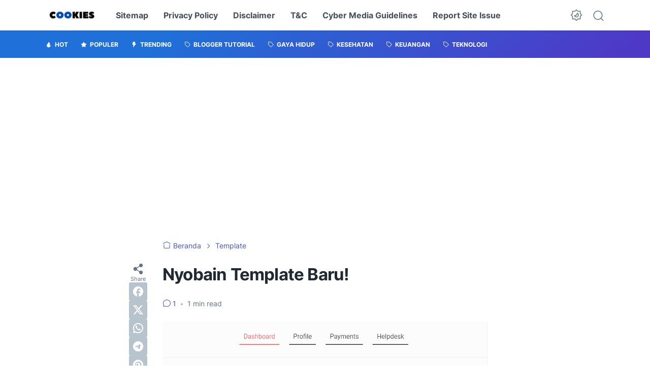

--- FILE ---
content_type: text/html; charset=utf-8
request_url: https://www.google.com/recaptcha/api2/aframe
body_size: 268
content:
<!DOCTYPE HTML><html><head><meta http-equiv="content-type" content="text/html; charset=UTF-8"></head><body><script nonce="Zq1r-UEM70Z0eKR4bhlSNQ">/** Anti-fraud and anti-abuse applications only. See google.com/recaptcha */ try{var clients={'sodar':'https://pagead2.googlesyndication.com/pagead/sodar?'};window.addEventListener("message",function(a){try{if(a.source===window.parent){var b=JSON.parse(a.data);var c=clients[b['id']];if(c){var d=document.createElement('img');d.src=c+b['params']+'&rc='+(localStorage.getItem("rc::a")?sessionStorage.getItem("rc::b"):"");window.document.body.appendChild(d);sessionStorage.setItem("rc::e",parseInt(sessionStorage.getItem("rc::e")||0)+1);localStorage.setItem("rc::h",'1768975340729');}}}catch(b){}});window.parent.postMessage("_grecaptcha_ready", "*");}catch(b){}</script></body></html>